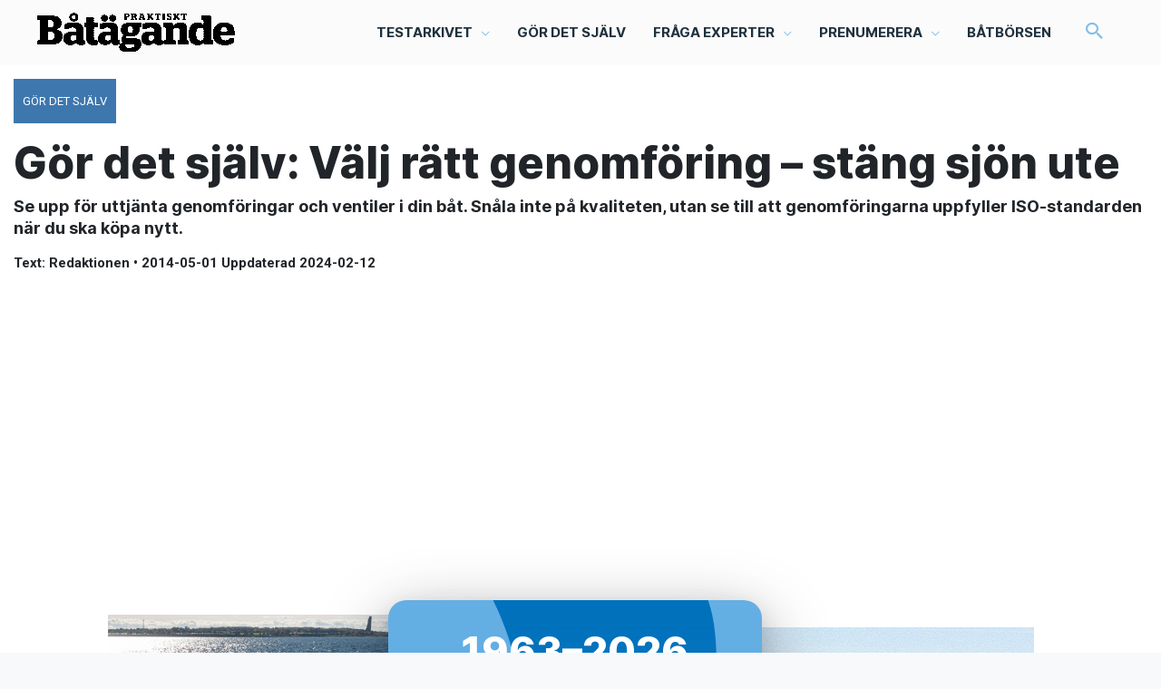

--- FILE ---
content_type: text/html; charset=utf-8
request_url: https://www.google.com/recaptcha/api2/aframe
body_size: -87
content:
<!DOCTYPE HTML><html><head><meta http-equiv="content-type" content="text/html; charset=UTF-8"></head><body><script nonce="d1YSyJ9AYXyfsQpvCBLL8w">/** Anti-fraud and anti-abuse applications only. See google.com/recaptcha */ try{var clients={'sodar':'https://pagead2.googlesyndication.com/pagead/sodar?'};window.addEventListener("message",function(a){try{if(a.source===window.parent){var b=JSON.parse(a.data);var c=clients[b['id']];if(c){var d=document.createElement('img');d.src=c+b['params']+'&rc='+(localStorage.getItem("rc::a")?sessionStorage.getItem("rc::b"):"");window.document.body.appendChild(d);sessionStorage.setItem("rc::e",parseInt(sessionStorage.getItem("rc::e")||0)+1);localStorage.setItem("rc::h",'1768718872081');}}}catch(b){}});window.parent.postMessage("_grecaptcha_ready", "*");}catch(b){}</script></body></html>

--- FILE ---
content_type: image/svg+xml
request_url: https://www.praktisktbatagande.se/app/themes/egmont-theme/paywall-assets/SVG/Kort%20illustration.svg
body_size: -242
content:
<?xml version="1.0" encoding="UTF-8"?>
<svg id="Layer_2" data-name="Layer 2" xmlns="http://www.w3.org/2000/svg" viewBox="0 0 102.18 78.88">
  <defs>
    <style>
      .cls-1 {
        fill: #5a5a5a;
        stroke-width: 0px;
      }
    </style>
  </defs>
  <g id="Layer_1-2" data-name="Layer 1">
    <g>
      <path class="cls-1" d="M94.18,0H8C3.6,0,0,3.6,0,8v62.88c0,4.4,3.6,8,8,8h86.18c4.4,0,8-3.6,8-8V8c0-4.4-3.6-8-8-8ZM93.87,68.66c0,.97-.79,1.76-1.76,1.76H10.43c-.97,0-1.76-.79-1.76-1.76v-27.47c0-.97.79-1.76,1.76-1.76h81.68c.97,0,1.76.79,1.76,1.76v27.47ZM93.87,16.72c0,.55-.45,1-1,1H9.68c-.55,0-1-.45-1-1v-8.04c0-.55.45-1,1-1h83.19c.55,0,1,.45,1,1v8.04Z"/>
      <rect class="cls-1" x="17.42" y="50.91" width="16.96" height="11.04" rx="1" ry="1"/>
      <rect class="cls-1" x="40" y="50.91" width="28.17" height="11.04" rx="1" ry="1"/>
    </g>
  </g>
</svg>

--- FILE ---
content_type: image/svg+xml
request_url: https://www.praktisktbatagande.se/app/themes/egmont-theme/paywall-assets/SVG/Ceckboc.svg
body_size: -120
content:
<?xml version="1.0" encoding="UTF-8"?>
<svg id="Layer_2" data-name="Layer 2" xmlns="http://www.w3.org/2000/svg" viewBox="0 0 86.2 86.2">
  <defs>
    <style>
      .cls-1 {
        fill: #76addf;
      }

      .cls-1, .cls-2 {
        stroke-width: 0px;
      }

      .cls-2 {
        fill: #fff;
      }
    </style>
  </defs>
  <g id="Layer_1-2" data-name="Layer 1">
    <g>
      <circle class="cls-1" cx="43.1" cy="43.1" r="43.1"/>
      <path class="cls-2" d="M32.16,61.79l4.97,4.75c.73.69,1.92.65,2.66-.09l33.53-33.71c.74-.74.74-1.91.02-2.61l-4.97-4.75c-.73-.69-1.92-.65-2.66.09l-27.17,27.31-13.46-13.46c-.72-.72-1.91-.72-2.63,0l-4.91,4.91c-.72.72-.72,1.91,0,2.63"/>
    </g>
  </g>
</svg>

--- FILE ---
content_type: application/javascript; charset=utf-8
request_url: https://fundingchoicesmessages.google.com/f/AGSKWxWdmQw1-M7mnRaQSKwTQHSEMDVUKjhQWE_aF3LBb4LZ16BR-69M9mfJ2A6c6fTAV_ngc4TCfbSkwdcg11m1nDA1SNH7d9Kh2JW_2Tgm51L64aos0IeE45zJzh27Pu5ceRXlXe9EHQtobyMWakG9VZ-R2deR8e9x2KGLOcy7oZIWtWw22RiNV2PIifv3/_/adchoice_/abtest_ab.js/ad_slots._pchadtree./plugins/ads-
body_size: -1289
content:
window['9133da71-5040-4153-8a5c-d20ccec3ce7a'] = true;

--- FILE ---
content_type: image/svg+xml
request_url: https://www.praktisktbatagande.se/app/themes/egmont-theme/paywall-assets/Artboard%201.svg
body_size: 215
content:
<?xml version="1.0" encoding="UTF-8"?>
<svg xmlns="http://www.w3.org/2000/svg" xmlns:xlink="http://www.w3.org/1999/xlink" viewBox="0 0 1125 1125">
  <defs>
    <style>
      .cls-1 {
        fill: #64afe4;
        stroke: #000;
        stroke-miterlimit: 10;
        stroke-width: 1.02px;
      }

      .cls-2 {
        fill: url(#linear-gradient);
      }

      .cls-2, .cls-3 {
        stroke-width: 0px;
      }

      .cls-3 {
        fill: #0071bc;
      }
    </style>
    <linearGradient id="linear-gradient" x1="562.5" y1="13.18" x2="562.5" y2="1171.62" gradientUnits="userSpaceOnUse">
      <stop offset="0" stop-color="#64afe4" stop-opacity="0"/>
      <stop offset=".09" stop-color="rgba(82, 164, 221, .17)" stop-opacity=".17"/>
      <stop offset=".25" stop-color="rgba(57, 148, 211, .42)" stop-opacity=".42"/>
      <stop offset=".41" stop-color="rgba(36, 135, 202, .63)" stop-opacity=".63"/>
      <stop offset=".56" stop-color="rgba(20, 125, 196, .79)" stop-opacity=".79"/>
      <stop offset=".71" stop-color="rgba(9, 118, 191, .91)" stop-opacity=".91"/>
      <stop offset=".85" stop-color="rgba(2, 114, 188, .98)" stop-opacity=".98"/>
      <stop offset=".99" stop-color="#0071bc"/>
    </linearGradient>
  </defs>
  <g id="Layer_2" data-name="Layer 2">
    <rect class="cls-1" x="-98.5" y="-720" width="1377" height="2588"/>
    <path class="cls-3" d="M453.15-727.96c-227.73,114.77-247.21,312.88-253.82,380.19-18.66,189.77,95.35,254.82,162.67,463.01,85.37,264.03-150.86,314.52-129.02,666.28,26.48,426.36,337.52,477.76,214.56,741.56-84.72,181.76-240.23,249.61-182.3,322.79,82.03,103.62,408.55,194.88,640.87,61.17,325.07-187.09,346.41-453.61,232.79-676.63-110.49-216.87-329.55-329.37-286.08-546.76,34.58-172.91,155.66-297.38,129.02-582.52-24.15-258.49-237.72-322.03-199.13-478.06,57.18-231.19,316.82-317.54,253.82-390.54-62.09-71.95-379.29-63.33-583.37,39.52Z"/>
  </g>
  <g id="Layer_1" data-name="Layer 1">
    <rect class="cls-2" x="-19.95" y="-6.92" width="1164.9" height="1161.39"/>
  </g>
</svg>